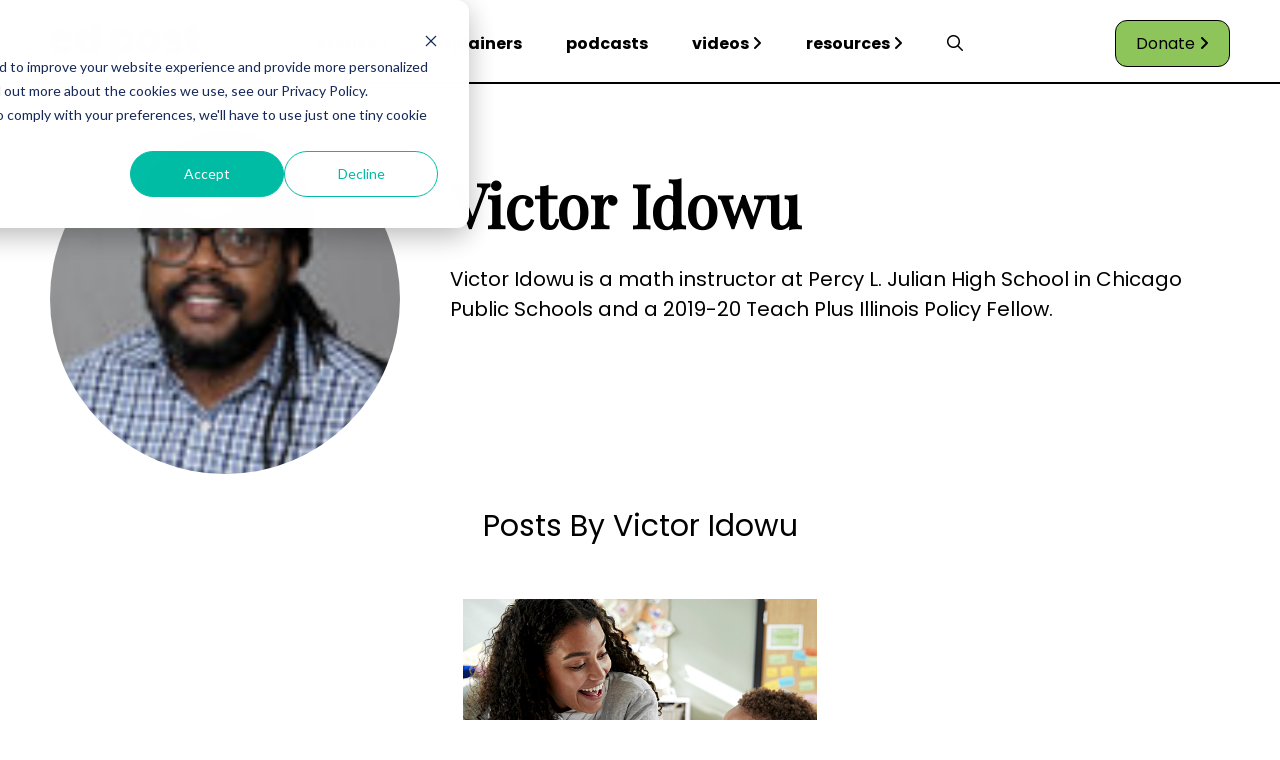

--- FILE ---
content_type: text/html; charset=UTF-8
request_url: https://www.edpost.com/stories/author/victor-idowu
body_size: 5006
content:
<!doctype html><html><head>

    <link rel="stylesheet" href="https://www.edpost.com/hubfs/hub_generated/template_assets/1/145932945696/1751316117307/template_Main.min.css">
    <link rel="stylesheet" href="https://www.edpost.com/hubfs/hub_generated/template_assets/1/147807731765/1742597363394/template_Blog.min.css">
    <link rel="preconnect" href="https://fonts.googleapis.com">
    <link rel="preconnect" href="https://fonts.gstatic.com" crossorigin>
    <link href="https://fonts.googleapis.com/css2?family=Playfair+Display&amp;family=Poppins:wght@400;600;700&amp;display=swap" rel="stylesheet">    
    
    
    
    <meta charset="utf-8">
    <title>Stories | Victor Idowu</title>
    <meta name="description" content="Victor Idowu is a math instructor at&nbsp; Percy L. Julian&nbsp; High School in Chicago Public Schools and a 2019-20 
<a href=&quot;https://teachplus.org/&quot;>Teach Plus</a> Illinois Policy Fellow.">
    
      <link rel="shortcut icon" href="https://www.edpost.com/hubfs/ep%20favicon-1.png">
    
    <meta name="viewport" content="width=device-width, initial-scale=1">

    
    <meta property="og:description" content="Victor Idowu is a math instructor at&nbsp; Percy L. Julian&nbsp; High School in Chicago Public Schools and a 2019-20 
<a href=&quot;https://teachplus.org/&quot;>Teach Plus</a> Illinois Policy Fellow.">
    <meta property="og:title" content="Stories | Victor Idowu">
    <meta name="twitter:description" content="Victor Idowu is a math instructor at&nbsp; Percy L. Julian&nbsp; High School in Chicago Public Schools and a 2019-20 
<a href=&quot;https://teachplus.org/&quot;>Teach Plus</a> Illinois Policy Fellow.">
    <meta name="twitter:title" content="Stories | Victor Idowu">

    

    
    <style>
a.cta_button{-moz-box-sizing:content-box !important;-webkit-box-sizing:content-box !important;box-sizing:content-box !important;vertical-align:middle}.hs-breadcrumb-menu{list-style-type:none;margin:0px 0px 0px 0px;padding:0px 0px 0px 0px}.hs-breadcrumb-menu-item{float:left;padding:10px 0px 10px 10px}.hs-breadcrumb-menu-divider:before{content:'›';padding-left:10px}.hs-featured-image-link{border:0}.hs-featured-image{float:right;margin:0 0 20px 20px;max-width:50%}@media (max-width: 568px){.hs-featured-image{float:none;margin:0;width:100%;max-width:100%}}.hs-screen-reader-text{clip:rect(1px, 1px, 1px, 1px);height:1px;overflow:hidden;position:absolute !important;width:1px}
</style>

<link rel="stylesheet" href="https://www.edpost.com/hubfs/hub_generated/module_assets/1/145932945971/1742696540334/module_Global_Header.min.css">
 
  <style> 
    #hs_cos_wrapper_module_17002406556107 .moduleStyles {
  padding-top:5px;
  padding-bottom:0px;
  background-color:rgba(255,255,255,1.0);
}
     
  </style>

<link rel="stylesheet" href="https://www.edpost.com/hubfs/hub_generated/module_assets/1/185614309640/1740911447931/module_Global_Footer_Update.min.css">
 
  <style>

    .moduleStyles{
      background-color: rgba(255, 255, 255, 1.0); 
      padding-top: 30px;
padding-right: 0px;
padding-bottom: 30px;
padding-left: 0px;
; 
    }
    
  </style>

    

    
<!--  Added by GoogleAnalytics integration -->
<script>
var _hsp = window._hsp = window._hsp || [];
_hsp.push(['addPrivacyConsentListener', function(consent) { if (consent.allowed || (consent.categories && consent.categories.analytics)) {
  (function(i,s,o,g,r,a,m){i['GoogleAnalyticsObject']=r;i[r]=i[r]||function(){
  (i[r].q=i[r].q||[]).push(arguments)},i[r].l=1*new Date();a=s.createElement(o),
  m=s.getElementsByTagName(o)[0];a.async=1;a.src=g;m.parentNode.insertBefore(a,m)
})(window,document,'script','//www.google-analytics.com/analytics.js','ga');
  ga('create','UA-54217030-1','auto');
  ga('send','pageview');
}}]);
</script>

<!-- /Added by GoogleAnalytics integration -->

<!--  Added by GoogleTagManager integration -->
<script>
var _hsp = window._hsp = window._hsp || [];
window.dataLayer = window.dataLayer || [];
function gtag(){dataLayer.push(arguments);}

var useGoogleConsentModeV2 = true;
var waitForUpdateMillis = 1000;



var hsLoadGtm = function loadGtm() {
    if(window._hsGtmLoadOnce) {
      return;
    }

    if (useGoogleConsentModeV2) {

      gtag('set','developer_id.dZTQ1Zm',true);

      gtag('consent', 'default', {
      'ad_storage': 'denied',
      'analytics_storage': 'denied',
      'ad_user_data': 'denied',
      'ad_personalization': 'denied',
      'wait_for_update': waitForUpdateMillis
      });

      _hsp.push(['useGoogleConsentModeV2'])
    }

    (function(w,d,s,l,i){w[l]=w[l]||[];w[l].push({'gtm.start':
    new Date().getTime(),event:'gtm.js'});var f=d.getElementsByTagName(s)[0],
    j=d.createElement(s),dl=l!='dataLayer'?'&l='+l:'';j.async=true;j.src=
    'https://www.googletagmanager.com/gtm.js?id='+i+dl;f.parentNode.insertBefore(j,f);
    })(window,document,'script','dataLayer','GTM-MHB9BD5');

    window._hsGtmLoadOnce = true;
};

_hsp.push(['addPrivacyConsentListener', function(consent){
  if(consent.allowed || (consent.categories && consent.categories.analytics)){
    hsLoadGtm();
  }
}]);

</script>

<!-- /Added by GoogleTagManager integration -->


<script type="text/javascript" src="https://ajax.googleapis.com/ajax/libs/jquery/1.11.1/jquery.min.js"></script>
<!-- cachebuster --> 
 
<link rel="stylesheet" href="https://maxcdn.bootstrapcdn.com/font-awesome/4.5.0/css/font-awesome.min.css">

<meta property="og:url" content="https://www.edpost.com/stories/author/victor-idowu">
<meta property="og:type" content="blog">
<meta name="twitter:card" content="summary">
<link rel="alternate" type="application/rss+xml" href="https://www.edpost.com/stories/rss.xml">
<meta name="twitter:domain" content="www.edpost.com">
<script src="//platform.linkedin.com/in.js" type="text/javascript">
    lang: en_US
</script>

<meta http-equiv="content-language" content="en">






  <meta name="generator" content="HubSpot"></head>
  <body>
<!--  Added by GoogleTagManager integration -->
<noscript><iframe src="https://www.googletagmanager.com/ns.html?id=GTM-MHB9BD5" height="0" width="0" style="display:none;visibility:hidden"></iframe></noscript>

<!-- /Added by GoogleTagManager integration -->

   
    <div id="hs_cos_wrapper_module_17002406556107" class="hs_cos_wrapper hs_cos_wrapper_widget hs_cos_wrapper_type_module" style="" data-hs-cos-general-type="widget" data-hs-cos-type="module"><div id="global_header_desktop_container" class="moduleStyles">
  <div class="bodyContainer">
    <div class="global_header_wrapper">
      <div class="global_header_logo_area">
        
        
        <a href="https://www.edpost.com">
        
          
          
            
          
           
          <img class="leftImage" src="https://www.edpost.com/hubfs/Logo.svg" alt="Logo" loading="lazy" width="150" height="43" style="max-width: 100%; height: auto;">
        
        </a>
      </div>
      <div class="global_header_menu_area">
         
        
        <ul class="global_header_menu">
           
            <li class="global_header_menu__items"><a class="global_header_menu__links" href="https://www.edpost.com/stories">stories</a>
               <i class="fa-solid fa-angle-right"></i> 
                <ul class="nested_desktop_menu">
                   
                    <li class="nested_desktop_menu__items"><a class="nested_desktop_menu__links" href="https://www.edpost.com/teaching"> teaching </a></li>
                   
                    <li class="nested_desktop_menu__items"><a class="nested_desktop_menu__links" href="https://www.edpost.com/learning"> learning </a></li>
                   
                    <li class="nested_desktop_menu__items"><a class="nested_desktop_menu__links" href="https://www.edpost.com/inclusion"> inclusion </a></li>
                   
                </ul>
               
            </li>
           
            <li class="global_header_menu__items"><a class="global_header_menu__links" href="https://www.edpost.com/explainer">explainers</a>
               
            </li>
           
            <li class="global_header_menu__items"><a class="global_header_menu__links" href="https://www.edpost.com/podcasts">podcasts</a>
               
            </li>
           
            <li class="global_header_menu__items"><a class="global_header_menu__links" href="https://www.edpost.com/videos">videos</a>
               <i class="fa-solid fa-angle-right"></i> 
                <ul class="nested_desktop_menu">
                   
                    <li class="nested_desktop_menu__items"><a class="nested_desktop_menu__links" href="https://www.edpost.com/schools-that-can"> Schools That Can </a></li>
                   
                    <li class="nested_desktop_menu__items"><a class="nested_desktop_menu__links" href="https://www.edpost.com/schoolsthatbelieve-stlouis"> Schools That Can - St. Louis </a></li>
                   
                </ul>
               
            </li>
           
            <li class="global_header_menu__items"><a class="global_header_menu__links" href="https://www.edpost.com/resources">resources</a>
               <i class="fa-solid fa-angle-right"></i> 
                <ul class="nested_desktop_menu">
                   
                    <li class="nested_desktop_menu__items"><a class="nested_desktop_menu__links" href="https://www.edpost.com/stories/tag/edtech"> ai in education </a></li>
                   
                    <li class="nested_desktop_menu__items"><a class="nested_desktop_menu__links" href="https://www.edpost.com/stories/tag/parents"> for parents </a></li>
                   
                    <li class="nested_desktop_menu__items"><a class="nested_desktop_menu__links" href="https://www.edpost.com/teaching"> for teachers </a></li>
                   
                </ul>
               
            </li>
           
            <li class="global_header_menu__items"><a class="global_header_menu__links" href="https://www.edpost.com/search"><i class="fa-regular fa-magnifying-glass"></i></a>
               
            </li>
           
        </ul>
        
      </div>
      <div class="global_header_call_to_action_area">
        
        
        <a class="btn" href="https://brightbeamnetwork.org/donate/">
          Donate <i class="fa-solid fa-angle-right"></i>
        </a>
      </div>
    </div>
  </div>  
  
  <div class="globalMobileHeaderDivider_Line"></div>
</div>

<div id="global_mobile_container" class="moduleStyles">
  <div class="bodyContainer">
    <div class="mobile_global_menu_wrapper">
      <div class="mobile_global_logo_area">
        
        
        <a href="https://www.edpost.com">
        
          
          
            
          
           
          <img class="leftImage" src="https://www.edpost.com/hubfs/Logo.svg" alt="Logo" loading="lazy" width="150" height="43" style="max-width: 100%; height: auto;">
        
        </a>
      </div>
      <div class="mobile_global_bars_area">
        <img src="https://www.edpost.com/hubfs/raw_assets/public/edPost/Images/Button-Primary.svg" id="MobileBars">
        <img src="https://www.edpost.com/hubfs/raw_assets/public/edPost/Images/close_icon.svg" id="closeMobileIcon" class="hideIcon">
      </div>
    </div>
  </div>
</div>


<div id="mobileExpanded" class="hiddenExpanded">
  <div class="mobileExpandedDividerLine"></div>
  <div class="bodyContainer">
    
    
    <ul class="mobile_expanded_menu">
       
        <li class="mobile_expanded_menu_item"><a class="mobile_expanded_link" href="https://www.edpost.com/stories"> stories </a>
           <i class="MobileChevronDown fa-solid fa-chevron-down"></i>
            <ul class="nested_mobile_menu hiddenMobileMenu">
               
                <li class="nested_mobile_menu__items"><a class="nested_mobile_menu__links" href="https://www.edpost.com/teaching"> teaching </a></li>
               
                <li class="nested_mobile_menu__items"><a class="nested_mobile_menu__links" href="https://www.edpost.com/learning"> learning </a></li>
               
                <li class="nested_mobile_menu__items"><a class="nested_mobile_menu__links" href="https://www.edpost.com/inclusion"> inclusion </a></li>
               
            </ul>
           
        </li>
       
        <li class="mobile_expanded_menu_item"><a class="mobile_expanded_link" href="https://www.edpost.com/explainer"> explainers </a>
           
        </li>
       
        <li class="mobile_expanded_menu_item"><a class="mobile_expanded_link" href="https://www.edpost.com/podcasts"> podcasts </a>
           
        </li>
       
        <li class="mobile_expanded_menu_item"><a class="mobile_expanded_link" href="https://www.edpost.com/videos"> videos </a>
           <i class="MobileChevronDown fa-solid fa-chevron-down"></i>
            <ul class="nested_mobile_menu hiddenMobileMenu">
               
                <li class="nested_mobile_menu__items"><a class="nested_mobile_menu__links" href="https://www.edpost.com/schools-that-can"> Schools That Can </a></li>
               
                <li class="nested_mobile_menu__items"><a class="nested_mobile_menu__links" href="https://www.edpost.com/schoolsthatbelieve-stlouis"> Schools That Can - St. Louis </a></li>
               
            </ul>
           
        </li>
       
        <li class="mobile_expanded_menu_item"><a class="mobile_expanded_link" href="https://www.edpost.com/resources"> resources </a>
           <i class="MobileChevronDown fa-solid fa-chevron-down"></i>
            <ul class="nested_mobile_menu hiddenMobileMenu">
               
                <li class="nested_mobile_menu__items"><a class="nested_mobile_menu__links" href="https://www.edpost.com/stories/tag/edtech"> ai in education </a></li>
               
                <li class="nested_mobile_menu__items"><a class="nested_mobile_menu__links" href="https://www.edpost.com/stories/tag/parents"> for parents </a></li>
               
                <li class="nested_mobile_menu__items"><a class="nested_mobile_menu__links" href="https://www.edpost.com/teaching"> for teachers </a></li>
               
            </ul>
           
        </li>
       
        <li class="mobile_expanded_menu_item"><a class="mobile_expanded_link" href="https://www.edpost.com/search"> <i class="fa-regular fa-magnifying-glass"></i> </a>
           
        </li>
       
    </ul>
    
    <div class="mobile_call_to_action__container">
        
        
        <a class="btn" href="https://brightbeamnetwork.org/donate/">
          Donate <i class="fa-solid fa-angle-right"></i>
        </a>
    </div>
    
    <div class="mobile_social_container">
      
       
        <a class="blackLinks" href="https://www.facebook.com/EdPostAction/"> 
          <i class="MobileSocialIcon fa-brands fa-facebook-f"></i>
        </a>
       
      
       
        <a class="blackLinks" href="https://www.linkedin.com/company/brightbeamnetwork/"> 
          <i class="MobileSocialIcon fa-brands fa-linkedin-in"></i>
        </a>
       
      
       
        <a class="blackLinks" href="https://twitter.com/edu_post?ref_src=twsrc%5Egoogle%7Ctwcamp%5Eserp%7Ctwgr%5Eauthor"> 
          <i class="MobileSocialIcon fa-brands fa-twitter"></i>
        </a>
       
      
      
       
        <a class="blackLinks" href="https://www.instagram.com/edu_post/?hl=en"> 
          <i class="MobileSocialIcon fa-brands fa-instagram"></i>
        </a>
       
      
       
        <a class="blackLinks" href="https://www.tiktok.com/@edpost1"> 
          <i class="MobileSocialIcon fa-brands fa-tiktok"></i>
        </a>
      
      
      
    </div>
    
  </div>
</div>




</div>
    
  
    
     
    
      <div class="bodyContainer">
        <div class="blog_author_wrapper">
          <div class="blog_author_image_area">
            <div class="blogAuthorHeadshot" style="background-image:url('https://www.edpost.com/hubfs/Edpost.com%20Authors/Victor%20Idowu.jpeg');"></div>
          </div>
          <div class="blog_author_content_area">
            <h1 class="blog_author__name"> Victor Idowu  </h1>
            <p> Victor Idowu is a math instructor at Percy L. Julian High School in Chicago Public Schools and a 2019-20 Teach Plus Illinois Policy Fellow.  </p>
            <div>
              
               
              
               
                            
               
              
              


    

              
            </div>
          </div>
        </div>
      </div>
    
      <div class="bodyContainer">
        <h2 class="the__blog__author__main__title"> Posts By Victor Idowu </h2>
        <div class="video_blog_wrapper">
           
            <div class="video_blog_item">
              <a href="https://www.edpost.com/stories/we-need-a-stronger-commitment-to-recruit-and-retain-teachers-of-color">
                <div class="videoBlogBG" style="background-image:url('https://www.edpost.com/hubfs/Imported_Blog_Media/AdobeStock_242462134-880x393-1.jpg');"></div>
              </a>
              <p>
                 
                  <a class="tagLinks" href="https://www.edpost.com/stories/tag/student-support">student support</a>
                 
              </p>
              <h3 class="video_blog_name"> We Need a Stronger Commitment to Recruit and Retain Teachers of Color </h3>
              <p> The current global pandemic has challenged the concept of America’s exceptionalism. As we struggle with COVID-19, we are also uncomfortably grappling with the vestiges of slavery and economic... </p>
              <div>
                <a class="videoBlogBTN" href="https://www.edpost.com/stories/we-need-a-stronger-commitment-to-recruit-and-retain-teachers-of-color">Read More</a>
              </div>
              <div class="blogVideoDivider"></div>
            </div>
           
        </div>
      </div>
    
     
    
    
      <div class="bodyContainer">
        
      </div>
    
    
    <div id="hs_cos_wrapper_module_17387227618401" class="hs_cos_wrapper hs_cos_wrapper_widget hs_cos_wrapper_type_module" style="" data-hs-cos-general-type="widget" data-hs-cos-type="module"><div class="moduleStyles">
  <div class="bodyContainer">
    <div class="global_footer_wrapper">
      <div class="global_footer_logo">
        
        
        <a href="">
          
          
          
          
          
          
          <img src="https://www.edpost.com/hubfs/Logo.svg" alt="Logo" loading="lazy" width="150" height="43" style="max-width: 100%; height: auto;">
          
        </a>  
      </div>
      
      
        <div class="global_footer_menu">
          <span id="hs_cos_wrapper_module_17387227618401_" class="hs_cos_wrapper hs_cos_wrapper_widget hs_cos_wrapper_type_simple_menu" style="" data-hs-cos-general-type="widget" data-hs-cos-type="simple_menu"><div id="hs_menu_wrapper_module_17387227618401_" class="hs-menu-wrapper active-branch flyouts hs-menu-flow-horizontal" role="navigation" data-sitemap-name="" data-menu-id="" aria-label="Navigation Menu">
 <ul role="menu">
  <li class="hs-menu-item hs-menu-depth-1" role="none"><a href="https://www.edpost.com/stories" role="menuitem" target="_self">Stories</a></li>
  <li class="hs-menu-item hs-menu-depth-1" role="none"><a href="https://www.edpost.com/explainer" role="menuitem" target="_self">Explainers</a></li>
  <li class="hs-menu-item hs-menu-depth-1" role="none"><a href="https://www.edpost.com/podcasts" role="menuitem" target="_self">Podcasts</a></li>
 </ul>
</div></span>
        </div>
      
        <div class="global_footer_menu">
          <span id="hs_cos_wrapper_module_17387227618401_" class="hs_cos_wrapper hs_cos_wrapper_widget hs_cos_wrapper_type_simple_menu" style="" data-hs-cos-general-type="widget" data-hs-cos-type="simple_menu"><div id="hs_menu_wrapper_module_17387227618401_" class="hs-menu-wrapper active-branch flyouts hs-menu-flow-horizontal" role="navigation" data-sitemap-name="" data-menu-id="" aria-label="Navigation Menu">
 <ul role="menu">
  <li class="hs-menu-item hs-menu-depth-1" role="none"><a href="https://www.edpost.com/videos" role="menuitem" target="_self">Videos</a></li>
  <li class="hs-menu-item hs-menu-depth-1" role="none"><a href="https://www.edpost.com/take-action" role="menuitem" target="_self">Take Action</a></li>
  <li class="hs-menu-item hs-menu-depth-1" role="none"><a href="https://www.edpost.com/about-us" role="menuitem" target="_self">About</a></li>
 </ul>
</div></span>
        </div>
      
        <div class="global_footer_menu">
          <span id="hs_cos_wrapper_module_17387227618401_" class="hs_cos_wrapper hs_cos_wrapper_widget hs_cos_wrapper_type_simple_menu" style="" data-hs-cos-general-type="widget" data-hs-cos-type="simple_menu"><div id="hs_menu_wrapper_module_17387227618401_" class="hs-menu-wrapper active-branch flyouts hs-menu-flow-horizontal" role="navigation" data-sitemap-name="" data-menu-id="" aria-label="Navigation Menu">
 <ul role="menu">
  <li class="hs-menu-item hs-menu-depth-1" role="none"><a href="https://www.edpost.com/privacy-policy" role="menuitem" target="_self">Privacy Policy</a></li>
  <li class="hs-menu-item hs-menu-depth-1" role="none"><a href="https://www.edpost.com/resources" role="menuitem" target="_self">Resources</a></li>
 </ul>
</div></span>
        </div>
      
      
      <div class="footer_social_container">
        <a target="_blank" class="blackSocialLinks" href="https://www.facebook.com/EdPostAction/"><i class="footerSocialIcon fa-brands fa-facebook-f"></i></a>
        <a target="_blank" class="blackSocialLinks" href="https://www.linkedin.com/company/weareedpost/"><i class="footerSocialIcon fa-brands fa-linkedin-in"></i></a>
        <a target="_blank" class="blackSocialLinks" href="https://x.com/i/flow/login?redirect_after_login=%2Fedu_post"><i class="footerSocialIcon fa-brands fa-twitter"></i></a>
        <a target="_blank" class="blackSocialLinks" href="https://www.instagram.com/edu_post/?hl=en"><i class="footerSocialIcon fa-brands fa-instagram"></i></a>
        <a target="_blank" class="blackSocialLinks" href="https://www.tiktok.com/@edpost1"><i class="footerSocialIcon fa-brands fa-tiktok"></i></a>
      </div>
      
     
      
    </div>
    
    <div class="theFooterDivider"></div>
    
    <!-- Bottom Part of Footer ---> 
    
    <div class="bottom_footer_wrapper">
      <div class="bottom_footer_logo_container">
        
          
          
            
          
           
          <img class="bottomFooterLogo" src="https://www.edpost.com/hubfs/Brightbeam%20Logo.svg" alt="Brightbeam Logo" loading="lazy" width="189" height="60" style="max-width: 100%; height: auto;">
        
      </div>
      <div class="bottom_footer_content_area">
        <p>Ed Post is the flagship website platform of brightbeam, a 501(c3) network of education activists and influencers demanding a better education and a brighter future for every child.</p>
<p><strong> © 2020-2025 brightbeam. All rights reserved. </strong></p>
      </div>
    </div>
    
    
  </div>
</div>


</div>
    
    <script src="https://kit.fontawesome.com/5e60ff1772.js" crossorigin="anonymous"></script> 
    
<!-- HubSpot performance collection script -->
<script defer src="/hs/hsstatic/content-cwv-embed/static-1.1293/embed.js"></script>
<script>
var hsVars = hsVars || {}; hsVars['language'] = 'en';
</script>

<script src="/hs/hsstatic/cos-i18n/static-1.53/bundles/project.js"></script>
<script src="https://www.edpost.com/hubfs/hub_generated/module_assets/1/145932945971/1742696540334/module_Global_Header.min.js"></script>

<!-- Start of HubSpot Analytics Code -->
<script type="text/javascript">
var _hsq = _hsq || [];
_hsq.push(["setContentType", "listing-page"]);
_hsq.push(["setCanonicalUrl", "https:\/\/www.edpost.com\/stories\/author\/victor-idowu"]);
_hsq.push(["setPageId", "68615281983"]);
_hsq.push(["setContentMetadata", {
    "contentPageId": 68615281983,
    "legacyPageId": "68615281983",
    "contentFolderId": null,
    "contentGroupId": 68615281982,
    "abTestId": null,
    "languageVariantId": 68615281983,
    "languageCode": "en",
    
    
}]);
</script>

<script type="text/javascript" id="hs-script-loader" async defer src="/hs/scriptloader/9319911.js"></script>
<!-- End of HubSpot Analytics Code -->


<script type="text/javascript">
var hsVars = {
    render_id: "1c2806b8-84a8-4283-aaaa-f405139cf6b8",
    ticks: 1767426053760,
    page_id: 68615281983,
    
    content_group_id: 68615281982,
    portal_id: 9319911,
    app_hs_base_url: "https://app.hubspot.com",
    cp_hs_base_url: "https://cp.hubspot.com",
    language: "en",
    analytics_page_type: "listing-page",
    scp_content_type: "",
    
    analytics_page_id: "68615281983",
    category_id: 7,
    folder_id: 0,
    is_hubspot_user: false
}
</script>


<script defer src="/hs/hsstatic/HubspotToolsMenu/static-1.432/js/index.js"></script>

<script>
    window.init_zoombox_settings = {
        settings_zoom_doNotGoBeyond1X:'off'
        ,design_skin:'skin-nebula'
        ,settings_enableSwipe:'on'
        ,settings_enableSwipeOnDesktop:'off'
        ,settings_galleryMenu:'dock'
        ,settings_useImageTag:'on'
        ,settings_paddingHorizontal : '100'
        ,settings_paddingVertical : '100'
        ,settings_disablezoom:'off'
        ,settings_transition : 'fade'
        ,settings_transition_out : 'fade'
        ,settings_transition_gallery : 'slide'
        ,settings_disableSocial: 'on'
        ,settings_zoom_use_multi_dimension: 'off'
    };
 
    jQuery(document).ready(function($){
    });
</script>
<div id="fb-root"></div>
  <script>(function(d, s, id) {
  var js, fjs = d.getElementsByTagName(s)[0];
  if (d.getElementById(id)) return;
  js = d.createElement(s); js.id = id;
  js.src = "//connect.facebook.net/en_GB/sdk.js#xfbml=1&version=v3.0";
  fjs.parentNode.insertBefore(js, fjs);
 }(document, 'script', 'facebook-jssdk'));</script> <script>!function(d,s,id){var js,fjs=d.getElementsByTagName(s)[0];if(!d.getElementById(id)){js=d.createElement(s);js.id=id;js.src="https://platform.twitter.com/widgets.js";fjs.parentNode.insertBefore(js,fjs);}}(document,"script","twitter-wjs");</script>
 


  
</body></html>

--- FILE ---
content_type: image/svg+xml
request_url: https://www.edpost.com/hubfs/Logo.svg
body_size: 5776
content:
<svg width="150" height="43" viewBox="0 0 150 43" fill="none" xmlns="http://www.w3.org/2000/svg">
<path d="M68.2989 28.276C68.263 28.3697 68.2327 28.4193 68.23 28.4689C68.2217 28.6287 68.2217 28.7913 68.2217 28.9512C68.2217 33.4407 68.2217 37.9302 68.2189 42.4196C68.2189 42.5519 68.2685 42.698 68.1142 42.822H60.053C59.8959 42.6925 59.9455 42.5189 59.9675 42.37C59.9979 42.1744 60.0227 41.9897 59.9675 41.794C59.9427 41.7086 59.9593 41.6121 59.9593 41.5184C59.9593 30.9548 59.9593 20.3911 59.9593 9.82747C59.9593 9.44163 59.9951 9.0558 60.0006 8.66996C60.0006 8.47704 59.9758 8.28412 59.9593 8.09121C59.94 7.88175 60.0309 7.76876 60.2487 7.75773C60.4195 7.74947 60.5932 7.75222 60.764 7.75222C63.1176 7.75222 65.4712 7.75222 67.8248 7.75222C67.9268 7.75222 68.0288 7.75222 68.0949 7.75222C68.263 7.86522 68.2189 8.00302 68.2189 8.12428C68.2189 8.88217 68.2189 9.64006 68.2162 10.398C68.2162 10.5661 68.2162 10.7314 68.2162 10.9822C68.4311 10.6928 68.5855 10.4669 68.7591 10.2602C69.3213 9.59046 69.9552 9.00343 70.7241 8.56523C71.3938 8.18215 72.1021 7.9038 72.8462 7.71915C73.4332 7.57308 74.0285 7.46836 74.6376 7.47938C74.8223 7.48214 75.0041 7.48489 75.1888 7.47938C76.0073 7.44355 76.8038 7.57859 77.5893 7.7908C78.8542 8.13255 79.9952 8.70579 81.0067 9.54636C82.0787 10.4365 82.9193 11.5059 83.5697 12.7378C84.052 13.65 84.4075 14.6118 84.6446 15.6123C84.7879 16.2213 84.9284 16.8332 84.9698 17.4588C84.9946 17.8474 85.0249 18.2332 85.0414 18.6218C85.0635 19.1013 85.1048 19.5836 85.0883 20.0604C85.0662 20.7439 85.0497 21.4356 84.9477 22.1109C84.7686 23.3069 84.4599 24.4727 83.9831 25.5917C83.6028 26.4791 83.1398 27.3197 82.5528 28.0831C81.7618 29.1083 80.8082 29.9544 79.681 30.602C78.7578 31.1312 77.7712 31.4619 76.7349 31.6631C76.0707 31.7898 75.3983 31.8395 74.7203 31.8064C73.4167 31.7402 72.1683 31.4564 71.0163 30.828C70.2997 30.4394 69.652 29.9544 69.1146 29.326C68.8335 29.0008 68.5359 28.6894 68.2961 28.276H68.2989ZM76.7873 19.5809C76.7569 19.2529 76.7321 18.9222 76.6936 18.5942C76.5943 17.7509 76.3022 16.9875 75.7951 16.2985C75.3183 15.6481 74.6927 15.2154 73.9486 14.9315C73.1852 14.6394 72.3998 14.6587 71.6171 14.7965C70.3741 15.0142 69.4812 15.7335 68.8666 16.8139C68.5248 17.4174 68.354 18.0706 68.2713 18.7623C68.1886 19.4513 68.2079 20.1348 68.3099 20.8128C68.4119 21.4963 68.6654 22.1301 69.0457 22.7117C69.4095 23.2684 69.8725 23.7203 70.4568 24.04C70.9529 24.3101 71.4765 24.4645 72.0442 24.5306C72.6147 24.5967 73.1632 24.5334 73.6978 24.379C75.0482 23.9849 75.9164 23.0644 76.4125 21.7719C76.6825 21.0719 76.7845 20.3388 76.7873 19.5864V19.5809Z" fill="black"/>
<path d="M50.2226 31.4837C49.8423 31.5003 49.4895 31.5306 49.1368 31.5306C46.932 31.5361 44.7272 31.5306 42.5224 31.5306C42.3736 31.5306 42.2275 31.5306 42.0677 31.5306C42.0429 31.4506 42.0043 31.39 42.0043 31.3294C42.0098 30.4337 42.0208 29.5408 42.0263 28.6451C42.0263 28.5431 42.0429 28.4329 41.9189 28.3667C41.8968 28.3805 41.861 28.3943 41.8472 28.4191C41.4145 29.1797 40.7999 29.775 40.1082 30.2931C39.546 30.712 38.9314 31.04 38.2699 31.2743C37.7325 31.4644 37.1813 31.5995 36.6164 31.6821C36.0845 31.7566 35.5526 31.8255 35.0151 31.8062C33.7033 31.7593 32.4411 31.5113 31.2477 30.938C30.1398 30.4034 29.1614 29.7061 28.3291 28.8049C27.7752 28.2069 27.3094 27.5454 26.8988 26.8399C26.2401 25.7044 25.824 24.4753 25.5236 23.2075C25.4023 22.7004 25.3775 22.1713 25.2865 21.6559C25.2121 21.2342 25.2369 20.8126 25.2149 20.3882C25.2039 20.1842 25.168 19.9803 25.1653 19.7763C25.157 19.057 25.2204 18.3405 25.2838 17.6212C25.3527 16.8247 25.496 16.042 25.711 15.2731C26.1492 13.7077 26.8161 12.2525 27.8441 10.9765C28.8004 9.78592 29.9827 8.88472 31.369 8.24809C32.0029 7.95595 32.6753 7.77682 33.356 7.63075C34.282 7.43232 35.2246 7.44885 36.1616 7.50397C37.1124 7.55909 38.0302 7.82367 38.8845 8.23431C39.8629 8.70282 40.7365 9.32568 41.4173 10.1883C41.5992 10.4198 41.7811 10.6541 41.9795 10.9131C41.9988 10.6458 42.0346 10.3867 42.0346 10.1277C42.0346 7.72721 42.0346 5.32951 42.0291 2.92905C42.0291 2.71684 42.0291 2.50463 42.0291 2.29242C42.1338 2.24833 42.2055 2.20699 42.2799 2.1877C43.0075 2.00029 43.735 1.8184 44.4599 1.62823C45.9894 1.22311 47.5162 0.812465 49.0431 0.410093C49.3627 0.324658 49.6824 0.255758 50.0049 0.184103C50.0683 0.170323 50.1372 0.184103 50.2254 0.184103V31.4892L50.2226 31.4837ZM33.571 19.6027C33.571 19.8673 33.5655 20.1319 33.5738 20.3937C33.5765 20.5067 33.6179 20.6169 33.6344 20.7271C33.7474 21.4189 33.9706 22.0721 34.3344 22.6784C34.7588 23.3812 35.3651 23.88 36.0982 24.2052C36.9664 24.591 37.8869 24.6489 38.8101 24.4257C39.6645 24.219 40.4031 23.7918 40.968 23.1083C41.6074 22.3339 41.9023 21.4079 42.0126 20.435C42.0815 19.8259 42.0732 19.2031 41.9767 18.583C41.8362 17.6873 41.5606 16.8522 40.9846 16.1412C40.5106 15.5569 39.9042 15.1683 39.1932 14.9231C38.6751 14.7439 38.1459 14.7081 37.6058 14.7136C36.7431 14.7191 35.9604 14.9782 35.277 15.4935C34.6734 15.9483 34.2214 16.5353 33.9513 17.2546C33.6675 18.0125 33.5269 18.7925 33.571 19.6027Z" fill="black"/>
<path d="M98.5896 7.48185C98.9782 7.48185 99.2758 7.48185 99.5762 7.48185C100.081 7.48185 100.579 7.54524 101.073 7.63067C101.734 7.74643 102.393 7.87596 103.029 8.09368C103.374 8.21219 103.721 8.32518 104.06 8.46022C105 8.83228 105.865 9.34765 106.673 9.95121C107.682 10.7063 108.517 11.6268 109.197 12.6879C109.87 13.7324 110.349 14.8624 110.661 16.064C110.848 16.7943 110.942 17.5357 111.027 18.2853C111.11 19.0184 111.091 19.7487 111.077 20.4818C111.071 20.7987 111.008 21.1157 110.969 21.4326C110.945 21.6365 110.901 21.8377 110.889 22.0417C110.865 22.5377 110.686 22.998 110.567 23.472C110.289 24.5661 109.812 25.5776 109.206 26.5201C108.591 27.4792 107.828 28.317 106.943 29.0419C106.224 29.6316 105.446 30.1332 104.606 30.5273C103.614 30.9931 102.583 31.3569 101.497 31.536C100.971 31.6242 100.436 31.6655 99.9069 31.7537C99.2786 31.8585 98.6474 31.8226 98.0218 31.7951C97.4321 31.7703 96.8395 31.7014 96.258 31.5994C94.7643 31.3321 93.3505 30.8415 92.0441 30.0533C91.3441 29.6316 90.6965 29.1521 90.1012 28.5926C89.2275 27.7686 88.5027 26.8426 87.9295 25.7843C87.3314 24.6791 86.9401 23.5079 86.7003 22.2842C86.6121 21.8267 86.6066 21.3554 86.5377 20.8924C86.4357 20.2062 86.4605 19.52 86.4853 18.8337C86.5211 17.7837 86.692 16.753 86.9952 15.7415C87.2239 14.9726 87.5298 14.2367 87.8991 13.5285C88.5771 12.2194 89.5031 11.1115 90.6386 10.1744C91.3496 9.59017 92.1213 9.10237 92.9508 8.70826C93.8603 8.27557 94.8111 7.96966 95.795 7.75745C96.7486 7.55075 97.7077 7.43224 98.5951 7.48736L98.5896 7.48185ZM102.74 19.7487C102.74 19.0818 102.729 18.5223 102.602 17.9711C102.39 17.0313 101.979 16.21 101.26 15.5569C100.83 15.1655 100.329 14.8734 99.7691 14.7521C99.2152 14.6309 98.6419 14.6143 98.0687 14.7163C96.7899 14.9478 95.9328 15.7002 95.3899 16.8384C94.9682 17.7175 94.8635 18.6739 94.8332 19.633C94.8166 20.1814 94.9076 20.7216 95.0206 21.259C95.2245 22.2318 95.6104 23.1027 96.382 23.7697C96.8891 24.2079 97.4817 24.478 98.1376 24.5551C98.6116 24.613 99.0939 24.6047 99.5735 24.5083C100.207 24.3787 100.761 24.0976 101.241 23.6815C101.899 23.111 102.288 22.3696 102.528 21.5401C102.707 20.9172 102.762 20.2861 102.74 19.7515V19.7487Z" fill="black"/>
<path d="M23.6376 21.2756C23.4558 21.2756 23.238 21.2756 23.0231 21.2756C18.3159 21.2756 13.6086 21.2756 8.90144 21.2756C8.73057 21.2756 8.55694 21.2701 8.38607 21.2811C8.31166 21.2839 8.24001 21.3169 8.1656 21.3335C8.22072 22.1272 8.39159 22.8658 8.74159 23.552C9.0668 24.1887 9.58217 24.6241 10.2408 24.8969C10.9987 25.2111 11.7869 25.2166 12.5641 25.0375C13.3827 24.8473 13.9835 24.3265 14.4079 23.6044C14.4437 23.5465 14.4685 23.4804 14.5043 23.4225C14.5705 23.3205 14.6587 23.2544 14.7882 23.2627C14.8461 23.2654 14.904 23.2627 14.9591 23.2627C17.6213 23.2627 20.2864 23.2682 22.9487 23.2709C23.0479 23.2709 23.1471 23.2847 23.2601 23.2902C23.227 23.7946 23.0589 24.2272 22.9018 24.6627C22.5518 25.6383 22.0282 26.523 21.4163 27.3553C21.0498 27.8569 20.6033 28.2896 20.1458 28.7085C19.6553 29.1549 19.1564 29.5931 18.5859 29.9404C17.6544 30.5109 16.6788 30.9739 15.6233 31.2605C15.0859 31.4066 14.5429 31.5361 14 31.6546C13.7437 31.7097 13.4791 31.7263 13.2173 31.7428C12.7598 31.7731 12.3023 31.8144 11.8476 31.8034C11.3129 31.7896 10.7783 31.7042 10.2436 31.6877C9.6428 31.6711 9.07231 31.5085 8.49631 31.379C8.04433 31.277 7.60338 31.1034 7.16793 30.9408C6.38523 30.6487 5.64112 30.2656 4.94937 29.7971C4.13911 29.2486 3.43083 28.5872 2.79144 27.8431C2.25127 27.212 1.79929 26.5285 1.41897 25.7982C1.22329 25.4261 1.05518 25.0347 0.906355 24.6406C0.644537 23.9489 0.440595 23.2351 0.291772 22.5103C0.206337 22.0886 0.178777 21.6532 0.123658 21.2232C0.0492463 20.6224 -0.0196531 20.0189 0.00515064 19.4126C0.0271985 18.9358 0.082318 18.459 0.123658 17.9794C0.142949 17.7535 0.164997 17.5247 0.195313 17.2987C0.402011 15.816 0.853991 14.4132 1.57055 13.0986C1.9426 12.4151 2.39734 11.7868 2.90995 11.1942C3.81391 10.1442 4.90803 9.34498 6.13168 8.72488C6.96675 8.30322 7.84866 7.98903 8.77467 7.81265C9.21011 7.72997 9.6428 7.628 10.081 7.55635C10.3731 7.5095 10.6708 7.48745 10.9684 7.47918C11.5417 7.4654 12.1177 7.47642 12.6909 7.47091C13.3551 7.4654 14.0083 7.57013 14.6559 7.70793C15.0666 7.79336 15.4772 7.89533 15.8823 8.00557C16.7201 8.23707 17.5221 8.55677 18.2828 8.98945C19.1647 9.49104 19.9667 10.1001 20.6695 10.8249C21.2758 11.4505 21.7994 12.1423 22.2293 12.9057C22.7447 13.8289 23.1388 14.7963 23.3924 15.8215C23.5026 16.2625 23.5743 16.7117 23.6432 17.1609C23.7203 17.668 23.7975 18.1751 23.8333 18.685C23.8581 19.0708 23.8113 19.4622 23.8002 19.848C23.7892 20.1815 23.781 20.5122 23.7727 20.8457C23.7699 20.9835 23.781 21.124 23.6321 21.2618L23.6376 21.2756ZM8.19316 17.2629C8.31993 17.2629 8.38607 17.2629 8.45497 17.2629C10.759 17.2601 13.063 17.2574 15.3697 17.2546C15.3807 17.2546 15.389 17.2464 15.4 17.2408C15.4083 17.2353 15.4166 17.2243 15.4496 17.1912C15.4276 17.0011 15.4055 16.7861 15.3725 16.5739C15.276 15.9318 14.9921 15.3806 14.5099 14.9451C13.8567 14.3581 13.074 14.077 12.2031 14.0439C11.8503 14.0301 11.4976 14.0522 11.1448 14.0963C10.4475 14.1817 9.85776 14.4683 9.35067 14.9396C8.79671 15.4522 8.47978 16.1026 8.28961 16.8219C8.25654 16.9515 8.2345 17.0838 8.19591 17.2657L8.19316 17.2629Z" fill="black"/>
<path d="M112.215 23.541C112.342 23.5107 112.425 23.4776 112.51 23.4749C112.717 23.4666 112.923 23.4749 113.13 23.4749C115.313 23.4749 117.493 23.4749 119.676 23.4749C119.833 23.4749 119.987 23.5052 120.144 23.5217C120.183 23.6237 120.221 23.6953 120.238 23.7698C120.467 24.7784 121.114 25.3903 122.068 25.7237C122.713 25.947 123.38 25.9167 124.041 25.8643C124.476 25.8285 124.86 25.6135 125.199 25.3159C125.717 24.8556 125.697 23.6816 125.006 23.3095C124.705 23.1469 124.405 22.9815 124.088 22.852C123.176 22.4827 122.211 22.3008 121.252 22.0996C120.684 21.9811 120.106 21.9012 119.552 21.7358C118.769 21.5016 117.972 21.2949 117.22 20.9642C116.156 20.5012 115.189 19.9031 114.434 19.0074C113.874 18.3432 113.486 17.5826 113.282 16.7365C113.194 16.37 113.125 16.0007 113.13 15.6203C113.13 15.4743 113.083 15.3254 113.083 15.1794C113.092 14.0577 113.304 12.9829 113.797 11.9687C114.299 10.9379 115.037 10.1056 115.947 9.41938C116.71 8.84063 117.565 8.42723 118.463 8.11581C119.116 7.88706 119.794 7.72997 120.483 7.61973C121.048 7.53154 121.613 7.47091 122.186 7.47642C122.633 7.48193 123.082 7.47642 123.528 7.47918C124.239 7.48193 124.934 7.58666 125.631 7.72446C126.315 7.86226 126.982 8.04415 127.629 8.30046C128.531 8.65598 129.344 9.1493 130.09 9.76939C130.741 10.3123 131.287 10.9352 131.741 11.6435C132.364 12.6136 132.783 13.6691 132.995 14.8046C133.034 15.0057 133.083 15.2042 133.114 15.4054C133.13 15.5046 133.114 15.6093 133.114 15.7278C133.056 15.7361 133.001 15.7499 132.948 15.7499C130.697 15.7499 128.448 15.7499 126.196 15.7499C126.127 15.7499 126.058 15.7499 125.99 15.7499C125.788 15.7388 125.717 15.6837 125.681 15.4991C125.538 14.7742 125.143 14.223 124.537 13.8179C124.259 13.6305 123.942 13.5423 123.614 13.4762C123.206 13.3935 122.793 13.3935 122.382 13.4155C122.123 13.4293 121.861 13.4789 121.613 13.5506C121.012 13.727 120.668 14.1431 120.61 14.7605C120.582 15.0471 120.704 15.3172 120.894 15.5459C121.197 15.9125 121.605 16.1219 122.032 16.29C122.765 16.5767 123.534 16.742 124.3 16.9156C125.455 17.1775 126.607 17.442 127.731 17.8168C128.644 18.12 129.523 18.4948 130.333 19.0267C131.532 19.8149 132.383 20.876 132.868 22.2209C132.998 22.5819 133.067 22.9705 133.119 23.3508C133.172 23.7449 133.191 24.1473 133.194 24.5469C133.202 25.9938 132.736 27.2836 131.854 28.4218C131.052 29.4553 130.024 30.1967 128.828 30.7258C128.17 31.018 127.497 31.266 126.792 31.4176C126.315 31.5196 125.838 31.6215 125.35 31.6822C124.598 31.7759 123.845 31.8255 123.093 31.7952C122.58 31.7759 122.071 31.6959 121.558 31.6766C120.891 31.6518 120.254 31.4699 119.609 31.3404C118.981 31.2164 118.391 30.9628 117.802 30.7176C116.964 30.3703 116.184 29.9211 115.467 29.3616C114.803 28.8435 114.213 28.2537 113.717 27.5758C113.105 26.7379 112.664 25.8119 112.408 24.806C112.309 24.4119 112.281 23.9985 112.212 23.5355L112.215 23.541Z" fill="black"/>
<path d="M149.95 24.4282C149.95 24.5908 149.95 24.7148 149.95 24.8388C149.95 26.3078 149.945 27.7794 149.95 29.2484C149.953 29.8657 149.986 30.4831 150 31.1032C150 31.2134 149.983 31.3236 149.972 31.4559C149.705 31.4835 149.471 31.5221 149.234 31.5276C148.58 31.5358 147.925 31.5386 147.271 31.5276C146.676 31.5166 146.081 31.4945 145.488 31.4587C145.022 31.4311 144.554 31.3925 144.091 31.3264C142.592 31.1114 141.227 30.563 140.051 29.5984C139.45 29.1078 138.995 28.4905 138.601 27.8235C138.152 27.0712 137.893 26.2444 137.689 25.401C137.598 25.0262 137.59 24.6321 137.523 24.2518C137.364 23.3313 137.394 22.4053 137.394 21.4765C137.394 19.3407 137.394 17.2048 137.394 15.0689C137.394 14.9449 137.394 14.8208 137.394 14.6748C137.284 14.6665 137.196 14.6555 137.107 14.6555C136.385 14.6555 135.66 14.6555 134.938 14.6527C134.817 14.6527 134.679 14.6941 134.58 14.5453V7.87028C134.674 7.71319 134.814 7.75453 134.933 7.75453C135.644 7.75177 136.358 7.75453 137.069 7.75453C137.16 7.75453 137.251 7.75453 137.358 7.75453C137.427 7.45137 137.383 7.15648 137.391 6.86159C137.399 6.57497 137.391 6.28835 137.391 6.00173C137.391 5.70408 137.391 5.40368 137.391 5.10604C137.391 4.82217 137.391 4.53555 137.391 4.22688C140.114 3.45245 142.842 2.79102 145.59 2.07446C145.607 2.12131 145.651 2.19021 145.654 2.25911C145.665 2.51266 145.665 2.76346 145.665 3.01701C145.665 4.52177 145.665 6.02653 145.665 7.52854C145.665 7.58641 145.665 7.64153 145.665 7.7187C145.954 7.78209 146.238 7.74351 146.519 7.74902C146.795 7.75453 147.07 7.74902 147.346 7.74902C147.632 7.74902 147.919 7.74902 148.206 7.74902C148.481 7.74902 148.757 7.74902 149.032 7.74902C149.319 7.74902 149.603 7.74902 149.859 7.74902C149.898 7.78484 149.906 7.79036 149.914 7.80138C149.92 7.80965 149.928 7.82067 149.928 7.8317C149.934 7.91162 149.939 7.99154 149.939 8.07147C149.939 10.2294 149.934 12.3873 149.931 14.548C149.931 14.5673 149.914 14.5893 149.887 14.6445C148.506 14.6693 147.109 14.6445 145.692 14.6555C145.678 14.7271 145.659 14.7905 145.659 14.8539C145.659 17.4721 145.659 20.0903 145.665 22.7085C145.665 22.9124 145.689 23.1191 145.736 23.3175C145.902 23.9845 146.304 24.2849 147.007 24.3648C147.842 24.4585 148.68 24.4061 149.515 24.4227C149.641 24.4227 149.766 24.4227 149.945 24.4227L149.95 24.4282Z" fill="black"/>
</svg>
